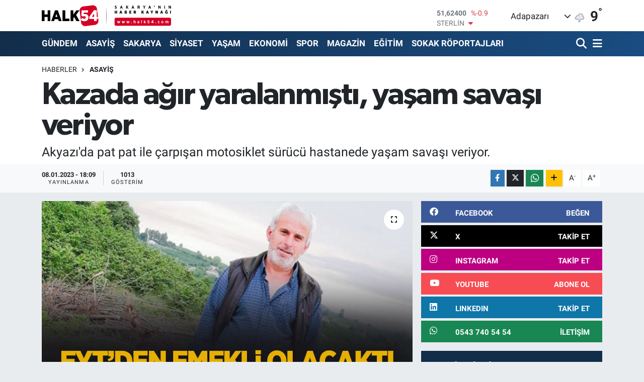

--- FILE ---
content_type: text/html; charset=utf-8
request_url: https://www.google.com/recaptcha/api2/anchor?ar=1&k=6Ldk4-0UAAAAAPuP_HUM79vrqi4aTT_OoeDt6UcA&co=aHR0cHM6Ly93d3cuaGFsazU0LmNvbTo0NDM.&hl=en&v=N67nZn4AqZkNcbeMu4prBgzg&size=normal&anchor-ms=20000&execute-ms=30000&cb=6wncaypbzj2i
body_size: 49580
content:
<!DOCTYPE HTML><html dir="ltr" lang="en"><head><meta http-equiv="Content-Type" content="text/html; charset=UTF-8">
<meta http-equiv="X-UA-Compatible" content="IE=edge">
<title>reCAPTCHA</title>
<style type="text/css">
/* cyrillic-ext */
@font-face {
  font-family: 'Roboto';
  font-style: normal;
  font-weight: 400;
  font-stretch: 100%;
  src: url(//fonts.gstatic.com/s/roboto/v48/KFO7CnqEu92Fr1ME7kSn66aGLdTylUAMa3GUBHMdazTgWw.woff2) format('woff2');
  unicode-range: U+0460-052F, U+1C80-1C8A, U+20B4, U+2DE0-2DFF, U+A640-A69F, U+FE2E-FE2F;
}
/* cyrillic */
@font-face {
  font-family: 'Roboto';
  font-style: normal;
  font-weight: 400;
  font-stretch: 100%;
  src: url(//fonts.gstatic.com/s/roboto/v48/KFO7CnqEu92Fr1ME7kSn66aGLdTylUAMa3iUBHMdazTgWw.woff2) format('woff2');
  unicode-range: U+0301, U+0400-045F, U+0490-0491, U+04B0-04B1, U+2116;
}
/* greek-ext */
@font-face {
  font-family: 'Roboto';
  font-style: normal;
  font-weight: 400;
  font-stretch: 100%;
  src: url(//fonts.gstatic.com/s/roboto/v48/KFO7CnqEu92Fr1ME7kSn66aGLdTylUAMa3CUBHMdazTgWw.woff2) format('woff2');
  unicode-range: U+1F00-1FFF;
}
/* greek */
@font-face {
  font-family: 'Roboto';
  font-style: normal;
  font-weight: 400;
  font-stretch: 100%;
  src: url(//fonts.gstatic.com/s/roboto/v48/KFO7CnqEu92Fr1ME7kSn66aGLdTylUAMa3-UBHMdazTgWw.woff2) format('woff2');
  unicode-range: U+0370-0377, U+037A-037F, U+0384-038A, U+038C, U+038E-03A1, U+03A3-03FF;
}
/* math */
@font-face {
  font-family: 'Roboto';
  font-style: normal;
  font-weight: 400;
  font-stretch: 100%;
  src: url(//fonts.gstatic.com/s/roboto/v48/KFO7CnqEu92Fr1ME7kSn66aGLdTylUAMawCUBHMdazTgWw.woff2) format('woff2');
  unicode-range: U+0302-0303, U+0305, U+0307-0308, U+0310, U+0312, U+0315, U+031A, U+0326-0327, U+032C, U+032F-0330, U+0332-0333, U+0338, U+033A, U+0346, U+034D, U+0391-03A1, U+03A3-03A9, U+03B1-03C9, U+03D1, U+03D5-03D6, U+03F0-03F1, U+03F4-03F5, U+2016-2017, U+2034-2038, U+203C, U+2040, U+2043, U+2047, U+2050, U+2057, U+205F, U+2070-2071, U+2074-208E, U+2090-209C, U+20D0-20DC, U+20E1, U+20E5-20EF, U+2100-2112, U+2114-2115, U+2117-2121, U+2123-214F, U+2190, U+2192, U+2194-21AE, U+21B0-21E5, U+21F1-21F2, U+21F4-2211, U+2213-2214, U+2216-22FF, U+2308-230B, U+2310, U+2319, U+231C-2321, U+2336-237A, U+237C, U+2395, U+239B-23B7, U+23D0, U+23DC-23E1, U+2474-2475, U+25AF, U+25B3, U+25B7, U+25BD, U+25C1, U+25CA, U+25CC, U+25FB, U+266D-266F, U+27C0-27FF, U+2900-2AFF, U+2B0E-2B11, U+2B30-2B4C, U+2BFE, U+3030, U+FF5B, U+FF5D, U+1D400-1D7FF, U+1EE00-1EEFF;
}
/* symbols */
@font-face {
  font-family: 'Roboto';
  font-style: normal;
  font-weight: 400;
  font-stretch: 100%;
  src: url(//fonts.gstatic.com/s/roboto/v48/KFO7CnqEu92Fr1ME7kSn66aGLdTylUAMaxKUBHMdazTgWw.woff2) format('woff2');
  unicode-range: U+0001-000C, U+000E-001F, U+007F-009F, U+20DD-20E0, U+20E2-20E4, U+2150-218F, U+2190, U+2192, U+2194-2199, U+21AF, U+21E6-21F0, U+21F3, U+2218-2219, U+2299, U+22C4-22C6, U+2300-243F, U+2440-244A, U+2460-24FF, U+25A0-27BF, U+2800-28FF, U+2921-2922, U+2981, U+29BF, U+29EB, U+2B00-2BFF, U+4DC0-4DFF, U+FFF9-FFFB, U+10140-1018E, U+10190-1019C, U+101A0, U+101D0-101FD, U+102E0-102FB, U+10E60-10E7E, U+1D2C0-1D2D3, U+1D2E0-1D37F, U+1F000-1F0FF, U+1F100-1F1AD, U+1F1E6-1F1FF, U+1F30D-1F30F, U+1F315, U+1F31C, U+1F31E, U+1F320-1F32C, U+1F336, U+1F378, U+1F37D, U+1F382, U+1F393-1F39F, U+1F3A7-1F3A8, U+1F3AC-1F3AF, U+1F3C2, U+1F3C4-1F3C6, U+1F3CA-1F3CE, U+1F3D4-1F3E0, U+1F3ED, U+1F3F1-1F3F3, U+1F3F5-1F3F7, U+1F408, U+1F415, U+1F41F, U+1F426, U+1F43F, U+1F441-1F442, U+1F444, U+1F446-1F449, U+1F44C-1F44E, U+1F453, U+1F46A, U+1F47D, U+1F4A3, U+1F4B0, U+1F4B3, U+1F4B9, U+1F4BB, U+1F4BF, U+1F4C8-1F4CB, U+1F4D6, U+1F4DA, U+1F4DF, U+1F4E3-1F4E6, U+1F4EA-1F4ED, U+1F4F7, U+1F4F9-1F4FB, U+1F4FD-1F4FE, U+1F503, U+1F507-1F50B, U+1F50D, U+1F512-1F513, U+1F53E-1F54A, U+1F54F-1F5FA, U+1F610, U+1F650-1F67F, U+1F687, U+1F68D, U+1F691, U+1F694, U+1F698, U+1F6AD, U+1F6B2, U+1F6B9-1F6BA, U+1F6BC, U+1F6C6-1F6CF, U+1F6D3-1F6D7, U+1F6E0-1F6EA, U+1F6F0-1F6F3, U+1F6F7-1F6FC, U+1F700-1F7FF, U+1F800-1F80B, U+1F810-1F847, U+1F850-1F859, U+1F860-1F887, U+1F890-1F8AD, U+1F8B0-1F8BB, U+1F8C0-1F8C1, U+1F900-1F90B, U+1F93B, U+1F946, U+1F984, U+1F996, U+1F9E9, U+1FA00-1FA6F, U+1FA70-1FA7C, U+1FA80-1FA89, U+1FA8F-1FAC6, U+1FACE-1FADC, U+1FADF-1FAE9, U+1FAF0-1FAF8, U+1FB00-1FBFF;
}
/* vietnamese */
@font-face {
  font-family: 'Roboto';
  font-style: normal;
  font-weight: 400;
  font-stretch: 100%;
  src: url(//fonts.gstatic.com/s/roboto/v48/KFO7CnqEu92Fr1ME7kSn66aGLdTylUAMa3OUBHMdazTgWw.woff2) format('woff2');
  unicode-range: U+0102-0103, U+0110-0111, U+0128-0129, U+0168-0169, U+01A0-01A1, U+01AF-01B0, U+0300-0301, U+0303-0304, U+0308-0309, U+0323, U+0329, U+1EA0-1EF9, U+20AB;
}
/* latin-ext */
@font-face {
  font-family: 'Roboto';
  font-style: normal;
  font-weight: 400;
  font-stretch: 100%;
  src: url(//fonts.gstatic.com/s/roboto/v48/KFO7CnqEu92Fr1ME7kSn66aGLdTylUAMa3KUBHMdazTgWw.woff2) format('woff2');
  unicode-range: U+0100-02BA, U+02BD-02C5, U+02C7-02CC, U+02CE-02D7, U+02DD-02FF, U+0304, U+0308, U+0329, U+1D00-1DBF, U+1E00-1E9F, U+1EF2-1EFF, U+2020, U+20A0-20AB, U+20AD-20C0, U+2113, U+2C60-2C7F, U+A720-A7FF;
}
/* latin */
@font-face {
  font-family: 'Roboto';
  font-style: normal;
  font-weight: 400;
  font-stretch: 100%;
  src: url(//fonts.gstatic.com/s/roboto/v48/KFO7CnqEu92Fr1ME7kSn66aGLdTylUAMa3yUBHMdazQ.woff2) format('woff2');
  unicode-range: U+0000-00FF, U+0131, U+0152-0153, U+02BB-02BC, U+02C6, U+02DA, U+02DC, U+0304, U+0308, U+0329, U+2000-206F, U+20AC, U+2122, U+2191, U+2193, U+2212, U+2215, U+FEFF, U+FFFD;
}
/* cyrillic-ext */
@font-face {
  font-family: 'Roboto';
  font-style: normal;
  font-weight: 500;
  font-stretch: 100%;
  src: url(//fonts.gstatic.com/s/roboto/v48/KFO7CnqEu92Fr1ME7kSn66aGLdTylUAMa3GUBHMdazTgWw.woff2) format('woff2');
  unicode-range: U+0460-052F, U+1C80-1C8A, U+20B4, U+2DE0-2DFF, U+A640-A69F, U+FE2E-FE2F;
}
/* cyrillic */
@font-face {
  font-family: 'Roboto';
  font-style: normal;
  font-weight: 500;
  font-stretch: 100%;
  src: url(//fonts.gstatic.com/s/roboto/v48/KFO7CnqEu92Fr1ME7kSn66aGLdTylUAMa3iUBHMdazTgWw.woff2) format('woff2');
  unicode-range: U+0301, U+0400-045F, U+0490-0491, U+04B0-04B1, U+2116;
}
/* greek-ext */
@font-face {
  font-family: 'Roboto';
  font-style: normal;
  font-weight: 500;
  font-stretch: 100%;
  src: url(//fonts.gstatic.com/s/roboto/v48/KFO7CnqEu92Fr1ME7kSn66aGLdTylUAMa3CUBHMdazTgWw.woff2) format('woff2');
  unicode-range: U+1F00-1FFF;
}
/* greek */
@font-face {
  font-family: 'Roboto';
  font-style: normal;
  font-weight: 500;
  font-stretch: 100%;
  src: url(//fonts.gstatic.com/s/roboto/v48/KFO7CnqEu92Fr1ME7kSn66aGLdTylUAMa3-UBHMdazTgWw.woff2) format('woff2');
  unicode-range: U+0370-0377, U+037A-037F, U+0384-038A, U+038C, U+038E-03A1, U+03A3-03FF;
}
/* math */
@font-face {
  font-family: 'Roboto';
  font-style: normal;
  font-weight: 500;
  font-stretch: 100%;
  src: url(//fonts.gstatic.com/s/roboto/v48/KFO7CnqEu92Fr1ME7kSn66aGLdTylUAMawCUBHMdazTgWw.woff2) format('woff2');
  unicode-range: U+0302-0303, U+0305, U+0307-0308, U+0310, U+0312, U+0315, U+031A, U+0326-0327, U+032C, U+032F-0330, U+0332-0333, U+0338, U+033A, U+0346, U+034D, U+0391-03A1, U+03A3-03A9, U+03B1-03C9, U+03D1, U+03D5-03D6, U+03F0-03F1, U+03F4-03F5, U+2016-2017, U+2034-2038, U+203C, U+2040, U+2043, U+2047, U+2050, U+2057, U+205F, U+2070-2071, U+2074-208E, U+2090-209C, U+20D0-20DC, U+20E1, U+20E5-20EF, U+2100-2112, U+2114-2115, U+2117-2121, U+2123-214F, U+2190, U+2192, U+2194-21AE, U+21B0-21E5, U+21F1-21F2, U+21F4-2211, U+2213-2214, U+2216-22FF, U+2308-230B, U+2310, U+2319, U+231C-2321, U+2336-237A, U+237C, U+2395, U+239B-23B7, U+23D0, U+23DC-23E1, U+2474-2475, U+25AF, U+25B3, U+25B7, U+25BD, U+25C1, U+25CA, U+25CC, U+25FB, U+266D-266F, U+27C0-27FF, U+2900-2AFF, U+2B0E-2B11, U+2B30-2B4C, U+2BFE, U+3030, U+FF5B, U+FF5D, U+1D400-1D7FF, U+1EE00-1EEFF;
}
/* symbols */
@font-face {
  font-family: 'Roboto';
  font-style: normal;
  font-weight: 500;
  font-stretch: 100%;
  src: url(//fonts.gstatic.com/s/roboto/v48/KFO7CnqEu92Fr1ME7kSn66aGLdTylUAMaxKUBHMdazTgWw.woff2) format('woff2');
  unicode-range: U+0001-000C, U+000E-001F, U+007F-009F, U+20DD-20E0, U+20E2-20E4, U+2150-218F, U+2190, U+2192, U+2194-2199, U+21AF, U+21E6-21F0, U+21F3, U+2218-2219, U+2299, U+22C4-22C6, U+2300-243F, U+2440-244A, U+2460-24FF, U+25A0-27BF, U+2800-28FF, U+2921-2922, U+2981, U+29BF, U+29EB, U+2B00-2BFF, U+4DC0-4DFF, U+FFF9-FFFB, U+10140-1018E, U+10190-1019C, U+101A0, U+101D0-101FD, U+102E0-102FB, U+10E60-10E7E, U+1D2C0-1D2D3, U+1D2E0-1D37F, U+1F000-1F0FF, U+1F100-1F1AD, U+1F1E6-1F1FF, U+1F30D-1F30F, U+1F315, U+1F31C, U+1F31E, U+1F320-1F32C, U+1F336, U+1F378, U+1F37D, U+1F382, U+1F393-1F39F, U+1F3A7-1F3A8, U+1F3AC-1F3AF, U+1F3C2, U+1F3C4-1F3C6, U+1F3CA-1F3CE, U+1F3D4-1F3E0, U+1F3ED, U+1F3F1-1F3F3, U+1F3F5-1F3F7, U+1F408, U+1F415, U+1F41F, U+1F426, U+1F43F, U+1F441-1F442, U+1F444, U+1F446-1F449, U+1F44C-1F44E, U+1F453, U+1F46A, U+1F47D, U+1F4A3, U+1F4B0, U+1F4B3, U+1F4B9, U+1F4BB, U+1F4BF, U+1F4C8-1F4CB, U+1F4D6, U+1F4DA, U+1F4DF, U+1F4E3-1F4E6, U+1F4EA-1F4ED, U+1F4F7, U+1F4F9-1F4FB, U+1F4FD-1F4FE, U+1F503, U+1F507-1F50B, U+1F50D, U+1F512-1F513, U+1F53E-1F54A, U+1F54F-1F5FA, U+1F610, U+1F650-1F67F, U+1F687, U+1F68D, U+1F691, U+1F694, U+1F698, U+1F6AD, U+1F6B2, U+1F6B9-1F6BA, U+1F6BC, U+1F6C6-1F6CF, U+1F6D3-1F6D7, U+1F6E0-1F6EA, U+1F6F0-1F6F3, U+1F6F7-1F6FC, U+1F700-1F7FF, U+1F800-1F80B, U+1F810-1F847, U+1F850-1F859, U+1F860-1F887, U+1F890-1F8AD, U+1F8B0-1F8BB, U+1F8C0-1F8C1, U+1F900-1F90B, U+1F93B, U+1F946, U+1F984, U+1F996, U+1F9E9, U+1FA00-1FA6F, U+1FA70-1FA7C, U+1FA80-1FA89, U+1FA8F-1FAC6, U+1FACE-1FADC, U+1FADF-1FAE9, U+1FAF0-1FAF8, U+1FB00-1FBFF;
}
/* vietnamese */
@font-face {
  font-family: 'Roboto';
  font-style: normal;
  font-weight: 500;
  font-stretch: 100%;
  src: url(//fonts.gstatic.com/s/roboto/v48/KFO7CnqEu92Fr1ME7kSn66aGLdTylUAMa3OUBHMdazTgWw.woff2) format('woff2');
  unicode-range: U+0102-0103, U+0110-0111, U+0128-0129, U+0168-0169, U+01A0-01A1, U+01AF-01B0, U+0300-0301, U+0303-0304, U+0308-0309, U+0323, U+0329, U+1EA0-1EF9, U+20AB;
}
/* latin-ext */
@font-face {
  font-family: 'Roboto';
  font-style: normal;
  font-weight: 500;
  font-stretch: 100%;
  src: url(//fonts.gstatic.com/s/roboto/v48/KFO7CnqEu92Fr1ME7kSn66aGLdTylUAMa3KUBHMdazTgWw.woff2) format('woff2');
  unicode-range: U+0100-02BA, U+02BD-02C5, U+02C7-02CC, U+02CE-02D7, U+02DD-02FF, U+0304, U+0308, U+0329, U+1D00-1DBF, U+1E00-1E9F, U+1EF2-1EFF, U+2020, U+20A0-20AB, U+20AD-20C0, U+2113, U+2C60-2C7F, U+A720-A7FF;
}
/* latin */
@font-face {
  font-family: 'Roboto';
  font-style: normal;
  font-weight: 500;
  font-stretch: 100%;
  src: url(//fonts.gstatic.com/s/roboto/v48/KFO7CnqEu92Fr1ME7kSn66aGLdTylUAMa3yUBHMdazQ.woff2) format('woff2');
  unicode-range: U+0000-00FF, U+0131, U+0152-0153, U+02BB-02BC, U+02C6, U+02DA, U+02DC, U+0304, U+0308, U+0329, U+2000-206F, U+20AC, U+2122, U+2191, U+2193, U+2212, U+2215, U+FEFF, U+FFFD;
}
/* cyrillic-ext */
@font-face {
  font-family: 'Roboto';
  font-style: normal;
  font-weight: 900;
  font-stretch: 100%;
  src: url(//fonts.gstatic.com/s/roboto/v48/KFO7CnqEu92Fr1ME7kSn66aGLdTylUAMa3GUBHMdazTgWw.woff2) format('woff2');
  unicode-range: U+0460-052F, U+1C80-1C8A, U+20B4, U+2DE0-2DFF, U+A640-A69F, U+FE2E-FE2F;
}
/* cyrillic */
@font-face {
  font-family: 'Roboto';
  font-style: normal;
  font-weight: 900;
  font-stretch: 100%;
  src: url(//fonts.gstatic.com/s/roboto/v48/KFO7CnqEu92Fr1ME7kSn66aGLdTylUAMa3iUBHMdazTgWw.woff2) format('woff2');
  unicode-range: U+0301, U+0400-045F, U+0490-0491, U+04B0-04B1, U+2116;
}
/* greek-ext */
@font-face {
  font-family: 'Roboto';
  font-style: normal;
  font-weight: 900;
  font-stretch: 100%;
  src: url(//fonts.gstatic.com/s/roboto/v48/KFO7CnqEu92Fr1ME7kSn66aGLdTylUAMa3CUBHMdazTgWw.woff2) format('woff2');
  unicode-range: U+1F00-1FFF;
}
/* greek */
@font-face {
  font-family: 'Roboto';
  font-style: normal;
  font-weight: 900;
  font-stretch: 100%;
  src: url(//fonts.gstatic.com/s/roboto/v48/KFO7CnqEu92Fr1ME7kSn66aGLdTylUAMa3-UBHMdazTgWw.woff2) format('woff2');
  unicode-range: U+0370-0377, U+037A-037F, U+0384-038A, U+038C, U+038E-03A1, U+03A3-03FF;
}
/* math */
@font-face {
  font-family: 'Roboto';
  font-style: normal;
  font-weight: 900;
  font-stretch: 100%;
  src: url(//fonts.gstatic.com/s/roboto/v48/KFO7CnqEu92Fr1ME7kSn66aGLdTylUAMawCUBHMdazTgWw.woff2) format('woff2');
  unicode-range: U+0302-0303, U+0305, U+0307-0308, U+0310, U+0312, U+0315, U+031A, U+0326-0327, U+032C, U+032F-0330, U+0332-0333, U+0338, U+033A, U+0346, U+034D, U+0391-03A1, U+03A3-03A9, U+03B1-03C9, U+03D1, U+03D5-03D6, U+03F0-03F1, U+03F4-03F5, U+2016-2017, U+2034-2038, U+203C, U+2040, U+2043, U+2047, U+2050, U+2057, U+205F, U+2070-2071, U+2074-208E, U+2090-209C, U+20D0-20DC, U+20E1, U+20E5-20EF, U+2100-2112, U+2114-2115, U+2117-2121, U+2123-214F, U+2190, U+2192, U+2194-21AE, U+21B0-21E5, U+21F1-21F2, U+21F4-2211, U+2213-2214, U+2216-22FF, U+2308-230B, U+2310, U+2319, U+231C-2321, U+2336-237A, U+237C, U+2395, U+239B-23B7, U+23D0, U+23DC-23E1, U+2474-2475, U+25AF, U+25B3, U+25B7, U+25BD, U+25C1, U+25CA, U+25CC, U+25FB, U+266D-266F, U+27C0-27FF, U+2900-2AFF, U+2B0E-2B11, U+2B30-2B4C, U+2BFE, U+3030, U+FF5B, U+FF5D, U+1D400-1D7FF, U+1EE00-1EEFF;
}
/* symbols */
@font-face {
  font-family: 'Roboto';
  font-style: normal;
  font-weight: 900;
  font-stretch: 100%;
  src: url(//fonts.gstatic.com/s/roboto/v48/KFO7CnqEu92Fr1ME7kSn66aGLdTylUAMaxKUBHMdazTgWw.woff2) format('woff2');
  unicode-range: U+0001-000C, U+000E-001F, U+007F-009F, U+20DD-20E0, U+20E2-20E4, U+2150-218F, U+2190, U+2192, U+2194-2199, U+21AF, U+21E6-21F0, U+21F3, U+2218-2219, U+2299, U+22C4-22C6, U+2300-243F, U+2440-244A, U+2460-24FF, U+25A0-27BF, U+2800-28FF, U+2921-2922, U+2981, U+29BF, U+29EB, U+2B00-2BFF, U+4DC0-4DFF, U+FFF9-FFFB, U+10140-1018E, U+10190-1019C, U+101A0, U+101D0-101FD, U+102E0-102FB, U+10E60-10E7E, U+1D2C0-1D2D3, U+1D2E0-1D37F, U+1F000-1F0FF, U+1F100-1F1AD, U+1F1E6-1F1FF, U+1F30D-1F30F, U+1F315, U+1F31C, U+1F31E, U+1F320-1F32C, U+1F336, U+1F378, U+1F37D, U+1F382, U+1F393-1F39F, U+1F3A7-1F3A8, U+1F3AC-1F3AF, U+1F3C2, U+1F3C4-1F3C6, U+1F3CA-1F3CE, U+1F3D4-1F3E0, U+1F3ED, U+1F3F1-1F3F3, U+1F3F5-1F3F7, U+1F408, U+1F415, U+1F41F, U+1F426, U+1F43F, U+1F441-1F442, U+1F444, U+1F446-1F449, U+1F44C-1F44E, U+1F453, U+1F46A, U+1F47D, U+1F4A3, U+1F4B0, U+1F4B3, U+1F4B9, U+1F4BB, U+1F4BF, U+1F4C8-1F4CB, U+1F4D6, U+1F4DA, U+1F4DF, U+1F4E3-1F4E6, U+1F4EA-1F4ED, U+1F4F7, U+1F4F9-1F4FB, U+1F4FD-1F4FE, U+1F503, U+1F507-1F50B, U+1F50D, U+1F512-1F513, U+1F53E-1F54A, U+1F54F-1F5FA, U+1F610, U+1F650-1F67F, U+1F687, U+1F68D, U+1F691, U+1F694, U+1F698, U+1F6AD, U+1F6B2, U+1F6B9-1F6BA, U+1F6BC, U+1F6C6-1F6CF, U+1F6D3-1F6D7, U+1F6E0-1F6EA, U+1F6F0-1F6F3, U+1F6F7-1F6FC, U+1F700-1F7FF, U+1F800-1F80B, U+1F810-1F847, U+1F850-1F859, U+1F860-1F887, U+1F890-1F8AD, U+1F8B0-1F8BB, U+1F8C0-1F8C1, U+1F900-1F90B, U+1F93B, U+1F946, U+1F984, U+1F996, U+1F9E9, U+1FA00-1FA6F, U+1FA70-1FA7C, U+1FA80-1FA89, U+1FA8F-1FAC6, U+1FACE-1FADC, U+1FADF-1FAE9, U+1FAF0-1FAF8, U+1FB00-1FBFF;
}
/* vietnamese */
@font-face {
  font-family: 'Roboto';
  font-style: normal;
  font-weight: 900;
  font-stretch: 100%;
  src: url(//fonts.gstatic.com/s/roboto/v48/KFO7CnqEu92Fr1ME7kSn66aGLdTylUAMa3OUBHMdazTgWw.woff2) format('woff2');
  unicode-range: U+0102-0103, U+0110-0111, U+0128-0129, U+0168-0169, U+01A0-01A1, U+01AF-01B0, U+0300-0301, U+0303-0304, U+0308-0309, U+0323, U+0329, U+1EA0-1EF9, U+20AB;
}
/* latin-ext */
@font-face {
  font-family: 'Roboto';
  font-style: normal;
  font-weight: 900;
  font-stretch: 100%;
  src: url(//fonts.gstatic.com/s/roboto/v48/KFO7CnqEu92Fr1ME7kSn66aGLdTylUAMa3KUBHMdazTgWw.woff2) format('woff2');
  unicode-range: U+0100-02BA, U+02BD-02C5, U+02C7-02CC, U+02CE-02D7, U+02DD-02FF, U+0304, U+0308, U+0329, U+1D00-1DBF, U+1E00-1E9F, U+1EF2-1EFF, U+2020, U+20A0-20AB, U+20AD-20C0, U+2113, U+2C60-2C7F, U+A720-A7FF;
}
/* latin */
@font-face {
  font-family: 'Roboto';
  font-style: normal;
  font-weight: 900;
  font-stretch: 100%;
  src: url(//fonts.gstatic.com/s/roboto/v48/KFO7CnqEu92Fr1ME7kSn66aGLdTylUAMa3yUBHMdazQ.woff2) format('woff2');
  unicode-range: U+0000-00FF, U+0131, U+0152-0153, U+02BB-02BC, U+02C6, U+02DA, U+02DC, U+0304, U+0308, U+0329, U+2000-206F, U+20AC, U+2122, U+2191, U+2193, U+2212, U+2215, U+FEFF, U+FFFD;
}

</style>
<link rel="stylesheet" type="text/css" href="https://www.gstatic.com/recaptcha/releases/N67nZn4AqZkNcbeMu4prBgzg/styles__ltr.css">
<script nonce="gLO1WjdOwgqr3eutCIJzkQ" type="text/javascript">window['__recaptcha_api'] = 'https://www.google.com/recaptcha/api2/';</script>
<script type="text/javascript" src="https://www.gstatic.com/recaptcha/releases/N67nZn4AqZkNcbeMu4prBgzg/recaptcha__en.js" nonce="gLO1WjdOwgqr3eutCIJzkQ">
      
    </script></head>
<body><div id="rc-anchor-alert" class="rc-anchor-alert"></div>
<input type="hidden" id="recaptcha-token" value="[base64]">
<script type="text/javascript" nonce="gLO1WjdOwgqr3eutCIJzkQ">
      recaptcha.anchor.Main.init("[\x22ainput\x22,[\x22bgdata\x22,\x22\x22,\[base64]/[base64]/MjU1Ong/[base64]/[base64]/[base64]/[base64]/[base64]/[base64]/[base64]/[base64]/[base64]/[base64]/[base64]/[base64]/[base64]/[base64]/[base64]\\u003d\x22,\[base64]\\u003d\\u003d\x22,\x22w5/Dv8KRV1nCosKqw7XDqyLChXrDkwTCjTcKwq3Cq8Kaw6DDvTcaAW1Pwpx6ZsKTwrYywonDpz7Dhg3DvV52fjrCtsKVw6DDocOhdBTDhHLCuUHDuSDCt8KIXsKsN8OJwpZCMcKCw5Bwe8KjwrY/[base64]/Dum/DnMO4P8KdYsOWw54FGsOpL8Kqw5oGwq7CqMKmw7nDoibDt8OoccKAfD9yXQHDscOtNMOUw63DmsKwwpZ4w4nDgw40IGbChSY7RUQAN20Bw74bOcOlwplSNBzCgB/Dv8Odwp1pwqxyNsKzJVHDoysGbsK+dB1Gw5rCjMOkd8Kae1FEw7tBIm/[base64]/CrsKHw7DDsR4uZHcTw61jwqzDmMKTwosVGMO5wrTDng9KwqrCi1XDjQHDjcKrw6g/wqgpWVBowqZYGsKPwpIMcWXCoDDCnHR2w697wpdrNlrDpxDDkcKpwoBoE8Owwq/CtMOsWzgNw49wcBMbw6wKNMKyw4Rmwo5uwog3WsKiEMKwwrBDaiBHBk3CsjJRF3fDuMKjHcKnMcOvM8KCC0s+w5wTew/[base64]/DmMKow7HDr8OcwpHCoMKSwpN/w51Qw4/DkERpw7rDrnolw5DDr8OxwrRpw4/CpB8jw6vChn3DgMKkwqUjw6QtdcOQBQtOwpLDtSPDvnPDskTCp2jChcKqBmJzwrQqw43CtyvCosOvw5ELwotlGMOKwrvDqcK1woTCiwcswqvDhMOaIzwCwoXCrgd6UmZJw4DCn2AdOnnClz/Dh0rCusOhw63DhF/DmUvDpsOLD39owpfDg8OKwrPDksOZIMKOwq8tSSHDggICwpnDmWcYY8OAZsKTbi/Cg8KuDsONWsKSwp5uw5bCoHfCjcKMVsKmYMOkwr8iA8Oow7NGwpvDgcObaEwnc8O+w5BjWMKQQFjDpcObwpxTfsKdw6nCrx/CpC0nwro2wodVaMKiLcKmZlbDoXg/[base64]/DvEnCuzTDrcK8a8KKw60LwrrDq8ODVMKeIjJUA8OoeU1xc8OCZcKgSMO+bsOFwrfDtX7Ch8K1w5TCmTTDhyRafCLCiCUPw7hqw60hwrLCgR7DmwjDv8KWNMOXwqlPw7zCqsK4w5jDuFl/a8KtFcK9w6vCpMOZKwBkDV3Ckmwkw43DvGl+w5XCi2zCln1/w5MVC2rCqMOYwrEGw4bDhEhPDcKDLcKpEMKUYCtjPcKTdsO8w7JncBbDr03CscK9aVhrGy1qwq4TA8Kew5Bew6zCpEF8w4HDuAfDicOUw6bDgQ3DvgLDpSFTwqLDtAoUTMO8M3zCoxjDicKow7MXMwV+w6UfAcOPWsKuK08jDjTCmFHChcKCK8OCIMO7S1vCscKaW8O/[base64]/CuhrDj8O4SFTDqSs3wp5UwpbCmcOLwqRyY2TDrsOZEDFJPX5rwp/[base64]/Dn8OpwrJIalXDqsKFwpfDn0Q1w7nDpcOfCFXDvsO/ATbCq8O5MTnDt3E1wqPCrgrDtHZww490YcOhBWljw5/[base64]/DtcKEwrXCh8KodBE4wqcOeHbDqsK2wp/CqsOLw7fChcO6wq/CozLCgGxMwqvDtsKMIg1UWD7DlyJfw5zCncKqwqfDrnfCocKXwp5hw6jCqsKTw4dFVsOKwoDDoR7DrzDDrnRxdTDCi1E/fQYmwrovUcOlX2UlJQ3DisOnw6d3wqF0w6XDuhrDqm3DtMKnwpbCmMKbwqVwBsOTRMOTJhElKMK2w7bDqmdwKXLDtcK9V1zCpsKMwqEdw5/[base64]/Ci8OqL2rDkcO4wofDksKgKBXDrz5/wql3EsKZwrfDuQBmw75nfsOGcyoCbF9ewqbDokQjNcOBRsKNBl1jWE5macOdwqrChcOiacKmY3FwI2LDvzoOX2rDssOHwo7CpWTDm3/[base64]/w4fDqVdVw5HDtsKfwrMowoZ3KsOfw5nCr8KKPcO/FMKfw6TCjcKpw6gdw7DDiMKdwpVYJcKwe8OdNcOBw5LCr3HCmsOpBgnDvnPCsnY/woPCvsKqIMK9wqUTwp8SEkgNwpw1G8Kew6gxFnUlwr0Gwr3DtWrCusK9Nngww7fCrTZoFMKqwo/Dh8OFwrbCmDrDrMObYGxLwrvDvWFiMcOowq8dw5fDucOwwr5Hw7M0w4TDsUVObyzCiMOvBFZ3w6DCqsK7FxpiwrjChGvCjVwtPBbDrCg/PQ3ChmrChmZhHXfCi8K4w5/ChgjCjGwKCMOaw5NnV8OKwohxw7jCjsKAawcCwo3DsFjCjQjClzbCu1l3bcO9NcKWwpAGwpnCnzUpwozDs8OSw7rCtXPCqy1NORLCl8O4w6MlHEJPLcKYw6bDpxvDqzFYWDrDs8KDw4TCqsO6asOpw4PCjAIGw5hgWHM+IH7Dl8O3c8KDw5N/w6vCiQLDvn7DqHZuVMKufF0zRXV5csK9JcOjw5rCrmHCrsOTw48FwqbDkijClMO7A8OJDcOiA15vVG4mw5QXbCHCssOqajUpw4LCsiFKWsOAbHzDqRPDtUl3JcOjOQnDvMOSw5zCvngRw4nDozRpecOlK1MFeG/CpMOowpplfBrDvsOdwp7CtsKvw7AqwrHDhcOUwpfDsXnDv8OGw4DDjxvDncK9w4XDgcKDBVvDtMOvHMKbw4pvQMKwIsKYGsKobxtWwqMeCMO3FHHDqVDDrUXClsO2XBvCrV7Ci8O4w5DDj3/[base64]/FCFWUXs7w63Cok9vUUFTAkHDkkjCpAYAXgQgwobDmXfCiBJdU0lXXXgER8K1w69vJy/CtsKtwqp1wp8LX8OJHMKjDkB4DMO9w555wpJKw5bCksOsQsKONHnDgcORDcKAwqPCixBUw5rDu1zCqmrDo8OIw5XCtMOowoETwrI1UFFEwq0Pa1hvwrHDtMKJb8KZw7vDosONwpoJZ8K+FB4Dw6lqA8OEwrkQw4MdTcKqw7IGw6s9wq/DoMOqOw3CgT3CpcOLwqXDj29KFcO/[base64]/DqMK+wqLDvnQmw5HDk8OLUSERFcOfJjTDvSzCiyfCpMK6a8Kuw4TDn8OPDk3CgsKqwqo4D8OEwpbCjkXCtMKwFlvDlHLCiQbDunfDssOPw7dTw7DCjzXChF8rwp8pw6N9E8KpeMOaw7BQwqpewpDCkk/DkUsJw4PDkybCjk7DtBoGwoLDn8KUw7wddz7Dv1TCgMOow4Yxw7fDpsKPwpPDgn7DvMOBwoLDlMKyw5AeV0PCmCrDm10eKkbCv3IOw6UUw7PCqETDj0rCvcK4wqTCsQIJw4nCncK8wrRiGMO/[base64]/[base64]/DnAlgBAzDtsOywrR+T8Oyw7HDmVLDpcKBb0nChxZpwq/Co8Omwr4BwrVHFMK9VDxaWMKPw7gXO8O/F8Khw7vCqcK0w7rCoyIVM8KxPsOjbh3DuTt8wpsrw5UNSMKow6HDnwzCsT8pD8KeY8Kbwo4tTGYBCgsqc8Kiw5zChi/[base64]/DucKZXsKfwrsSAg7CsAzClsK+WcKvw4/Do8KRw6DCvsOowr7DrGo0wrtfcEPCokZJRGHDuALCnMKewpjDhXMBwpdaw70Kw4UVd8KQFMOaDX/[base64]/T3hxwowIOMKxX2ZCwpUVw7gEw6bDi8KBwoUgRBrDpsOKw6jDvxtSP1hHY8KpGHvDmMKsw5tTYsKkUG0xDsObfMOOwp0/KH4VdcOOTS3Dll/CncKDw4PCmcOaK8OIwrA1w5LDpMK7G3jCscKGMMOBdScWccOREWPCjwYGw7vDgXbDl3DCmHPDnyTDklgLwr/[base64]/Dn8KCVnTDqkhZw4jCr8OUwq/CgcKWMSYswqZ2wrHDrRodBMKQw6TCiUhKwqtSw61rVMOEwrjDnHUXTRZwMsKAEMO1wqk9LMOLW3bDrsK8OMOWT8KXwrYNb8OhbsK1w48TSxjCuh7DngJgw5hjRV/Do8KSUcKlwq9of8KfDcK4GBzCmcKLT8KFw5PCosK6NGtQwqNbwovDiG0OwpzDvQZ1wr/[base64]/DtcOpw7RxOMKzw7rClsK4w70ZdcKLwqHChsKSdcOKY8ODw71MGyRmwrLDi0DCi8KyXsOaw7A8wq1OGMOrcMOFwpgyw7I1by3DqgBsw63CuxwHw5EdJy3Cr8OLw5XDvn/[base64]/[base64]/DoiNALynDsAsNw6trw7Eve8KQwrXCgsKTw6Iiw6rCuzQCw4LCs8O/wrXDt14qwoBaw515AsKhw4XCkSfCh3vCo8OqQMOQw6jDrcK7BMOdwrXCgsO2wrkRw6dDdlHDqcKfMmJ+wqjCv8OYwpvDjMKOwqlLwqPDvcOAwrsvw4fCqMOpwpHCkcOGXDQDYgXDi8OhHcK/XATDtAATFEnCsglOw5fCtCPCpcKSwp0dwoowVGV/VsKLw5EtAXQQwojCvSg5w77Dp8OTMB15wr4fw7HDoMOVFMOMwrHDjCUhw6vDm8OlLnHCjcOnw6jCgRw5CW5zw6ZfBsK4fgHClnvDnsKKdsOZXsKmwrXDozfCn8OAbMKwwr/Dl8K2CsOlwqt+w6zDrgtcV8KswqVVJjPCs3/DvMKFwqvDosOZw7lnwqXDgnpDJsOIw5xnwqpbw5hdw5nCg8KlDMKkwprDo8KjeGgYTQHCuWBEC8OIwoVfcnc5f1vDjH/DlsKTw6ACIsKYwrAwfsOmw5bDocKud8KIwrhNwqttwrzCg2/ClxPDu8KpLcKwasO2w5XDn3wFT2w2wpPCnsO8V8OWw6ggDMO8Zx7CgsK/w5vCphHCucKkw6PCssOLVsO8dD1dR8K0Hi8twrZTwpnDmz1Vw4pmw4kZBAfCqMKyw6JCPMKPwrTCkAtJfcOTw5jDhXXCoSorw5ktwrMQAMKnY2QvwqPDjcOTNVJ7w6xYw5jDgDFew4PDpRc+XgXCsxY4S8Kzw5bDvGJ/FMO6SVcoMsOCLAkqw6PClsKzIiDDgMKcwqHCnhVMwqzDrcO0w6A/wqPDpsOREcOfFD5awrTDqCfDmmRpw7LCryI/wqTDl8KRKnYYG8K3FjMYLynDq8KhecKcwpLDgcO+R3I8wpp6JcKPUMKKMcOPB8OoIcOuwqHDusOwH3/DiDMsw5/CkcKGVcKCw4xcw7jDv8K9ChZvCMOvw4LCrcO7bSU0WsOnw5Egw6HCqXfChsOBwptcVcKSa8O9GsKAwp/Cv8O7eWpRw5dvwrQPwoDCrXnCncKBC8K5w6XDlgYewp94wo9Pw4xDwrDDjkfDvDDCnV1Jw67ChcO6wp3Di37CtcO/w6fDiUrClljCkxnDisOYexLCnT7DtMOQw4zCncKELMO2GcKlBcKAQ8Oiw6zDmsKLwqHDhR04JmZefCpAKcKeCsO7wqnDnsOlwq8cwqXDkVdqHsOUZ3F6fsOmDVFyw4Nuw7J+KcOPccO5KsOEKcOdRMO9w6INKCzDq8Oyw6l8acKVwqYww6PCpX/[base64]/DiE9JEkbCj8OLwq00w78CwrbCg8KAwpNzVlgjHcK8f8OUwrVrw6h7woUbYcKXwqNEw5VXw5kJw7/[base64]/CrcKuwooRw5TDqiljwp9wPUzCm3fChDRAwoMRwr5QwphGY3jCu8Ojw7Q4Qzpaf2wCSGBjSMOaXQNRw5Zew4TCtsKuwqxsAUh5w6sFPg5FwpfDqcOOGk7Cq09rScKnQXcrZsOZw4rCmsOpwp8HV8OedHNgAcKYScOpwr4QaMKZcQfCq8KvwqrDrMObZMKqYxPDlMO1w4/CoDjDjMKtw7xxwpoBwoHDhcOMw6IWMyouacKpw6sPwr/CpzYnwqIGTMOrw78ew7wWFsOQCMKUw7PCo8KeKsKHw7NSw7jDvcO+DykCbMOrKiPDjMO0wotgwp1Swos4w63DuMObK8Khw6bClcKJwqwhQWzDosKDw6zCj8OPR2oCwrPDt8KZCwLCpMOrw5/CvsOXw6XClMOYw7s+w73ClcKkZcOiT8OmOjzCiljCpsKrUBzCmsOJwpLDq8O6FUwGA3saw5VywrpMw5RWwpFKOUbChHLDsz/CtUsWeMO4Oh07wrULwpzDvjjCrMKywoBMU8K1YQnDmRXCtsOcTgPCg27DqBAcecO6YFMeVmrDusOTw6wUwo0VCsOEw6fCkDrDj8Oaw4Bywq/ClHDCpTUTTzrCsH0sQsK9GcKwH8OiUcOEZsOFSljCp8KWZMKrwoLDocKwA8Oww4lSACrCjkDDjz3CosOXw7RND27CnDfCoHlxwpNQw5Zcw7ZXX0dMwqsVE8OXw4t/[base64]/CvjbDsh3DnMOfwqHDocOaX8K0UcODw4QrFMOZA8KDw5MBVVTDimLDtMOTw53Dmlg2JcKPw7caQV8+QhkJwqHCpnPCvkkGC3fDpHfCusKow5PDu8OIw5/CsGFtwo7DikLDn8K8w57DvWNIw7RZD8OFw4vCjV8Lwp7DqMKmw7dwwpfDqGnDtV3DvV7CmcOEwqHDgRjDkMOOVcKAWi/CtcOIHsOqHmkLSsKkb8Ojw6zDusKPL8KMwoHDh8KBX8O+w7kmw7/DlcK5wrA7OVbDk8Ogwo8EG8OKWybCqsKlKgrDs1E7dsKpAGjDvE0PPcOBSsODYcKxAmYkB08Tw4HCggEJwqE+ccOXwo/DjcKyw7Mfw7Q6wpzCocOQecOaw6A0QjrDjcOJesOGwrkaw7wgw6jDlcK3wqIzwovCusKWw4E/wpTCusK9wpPDl8Ogw7FbcXvCkMOhLMODwpbDugdlwpDDhXluw5A+woAuNMKPwrE7w4xpwqzCmxxuw5XCkcOHZyXCih8BbGMgw4sMPsKiRSIhw696wrrDgMOPIcK7QMOfPkTDhcK/ZDfDusKzLmxkIMO6w4nDvn7DjWUJD8KObk/ClsKxeiYrYsOAwpvDhcOZLlZWwoXDgUTDrsKbwp3Cr8OHw5M/w7fCiRgiwqlUwoZ2w5scdCzDs8KUwpcrwrNXIV4Qw541LcOxw43DuA1+aMOmecKQHsK4w4zDi8OVKMKgIcKHw67DuH7DiAfDpmLCusKyw77DtcKVZXPDiHFYIsOvwofCiEVhXjYnOVlzPMO8woIPdQYKBUhRw4Azw5AGwoh2FcKMwrk2DMOtwogmwp/DpcO4M180EEfCjhxBw7/CksKIOGoQw7pxL8Oaw6nCjlvDrx4cw5cXTcKjGcKUAB3Doj7Ci8OiwpLDicKAZxwkQ29dw4IBw5Arw7DDosOtAUzCvcKow7puEx9xw7tow6rCs8OTw4E4MsOFwpnDkD7DsSJnLsOow4pJW8K/SmzDr8KAw6pRwqrCiMOZZyHDm8OTwrofw58ww6zCjjA0S8K2PwxzYWjCn8KfKjBkwrjDoMKdfMOsw5PCtRIzBsK4R8Knw5HCinwuAnbCoRJkSMKfD8KXw41dfB7CoMKkODJoGyR3XxhnI8K2HW/DrBnDjG8Xwq7Dri96w75MwoDCpTjDlnZxG0XDj8OwQ2jDpncDw7PDiD/Ch8ObYcK+NlhYw7PDkkTCo09aw6bCvsObN8OWPMONwobDgsO0SE9fHB3CqMO1Ow/Dt8KTMcK8V8KJdzrDu25VwoPCgwPCmUnCoQk6wr3CkMKSw4/DoR0LH8KEwq98A1lcwoNbwrt3GsKswqZ0w5BTJFlHwrx/UsKQw6TDlMOzw7gMG8KJw5fDiMOtw6l+FQLDsMO4V8KbNjfDjiEbworCrz/CpBN9wpLCicKBKcKiAD/[base64]/[base64]/[base64]/DjXPDg8O7woc1KMOXwq3Ct0YNw4MNS8O+GEHCs1vDggAQawTCr8KPw7vCiDgNZGJPMcKiwpIQwp9mw5XDqW06BwDDlhHDqsKbWizDqcKxwqcrw5QUwocwwp5iUcKac2p8csO5wqzClmQFwr/CtMOTwrFiXcOKOcOvw6o2wrvCpifCtMKAw73DkMO0wr96w6PDqcKTKzdrw5/Cp8K7w7c1TMOKFXoFw5QcNVnDhcONw5F9BsOndi9tw5LCi0hIT0B7HsOWwpLDv3lAw4trV8K3IMOdwr3DukTCkADCv8OvSMOJdDXCtcKSwp/Cv28mwp1Lwq8xLsKyw58QEA7CtWIiTjFuVsKYw7/[base64]/[base64]/[base64]/CosOswpfCu8OlFcKsw7pNb8K0UMKYXzMXBSfDlzFew5w/wrvDi8OXLcO/dcKXfWJsQDTCkAwgwrbChUfDuX5DeQcXw418HMKbw6haeyjCuMODQcK+XsOrCsKhfH5uQgvDlErDh8O6bsKvYsO0w6jDoQ/Ck8KVHBMYCEDCuMKifRM6O2pDAMKcw53DsTXCmRPDvDo/wqEjwqLDoiPCiDRlZ8Kkw77DiBjDtsKCEW7DgCdTw6vDmMO7wok6wrBpcMK8woHDgMOyeWltSW7CtQU9w486wqRlQsK2w6PDk8KLwqEgw5FzRiZGFF7Cn8KEfhbDq8OgAsKFeWbDnMKXw6LDqMKJLsOhwpJZRBQGw7HCusO/XkrCgcO5w5vCjsOCwrkUKcOSX0csPhh0FcOLfsK8QcOvcjnChhDDoMOHw4NIQCfDj8KYw5LDujh/csOAwrwPw4xgw5skwpPCklAJRR7DsETDqsOGWcOkwoh3wozDlcOnwpPDk8OzBFZCf1vDi3IiwpXDpA8nEcO6HcKcw6TDmMO8wqDDqMK/[base64]/DscKmw77CuVnCi8KNFsKfwrXCtcKdWCfCr8Klw5nCqkbCu3c9wo3DjgkLwoQUcTbDkMKfwqHCkxTChHvCu8ONwotBw5lJw7M0woRdwr/DuyNpPcOTPMOHw5rCkB1pw6pfwpsJPsOHwo/Cjm3CksKdAsO2ZsKNwp3DsG7DrhBKwo3Cm8OWw7o8wqd0w4fCiMO4RjvDqFF5HkzCsRXCgDfCuytrMx3CssOBFxF8wrnCmGXDucONK8KdFnVXS8OeAcKyw7HCvTXCrcK4C8O9w5/CpsKLw49kHlrCssKPw4RIw4vDrcOCCsK9X8K/wr/DsMOawrEYasKzYcK2d8KfwoVEw5RjRVljbRvCicOnIxjDpsO8w75Iw4PDocOSY0zDqApzwpTCjiIAMmgvCsK8dsKxWncGw4nCtH1Dw5jCqwJ9AsK5QwrDvsOkwqcAwql/wo8nw4/CnsKewoXDh1PCgURFw7UrEcOjEDfCocOJB8KxPkzDgy8kw5/CqX/[base64]/[base64]/DiDA7WMOqw4IHw4DCpHwbWMOnwpd4wrHDjsKfwqtXwoIUF11Vw5gEAwnCvcKPwr4Kw7XDjk48wpI3FSBGfHnColxBwoDDpsKcSsKkIsO6fC/CoMK3w4/DpMK9w6puwq1pGwrClBTDjDd/wqfDmUsENHbDnWRjTT8sw5XDtcKTw5V3w7fDlMOzV8KCHMOmCMKwF3ZIworDvzPCsAHDmifDsx3Cr8KkfcO/A0FgIRAdHsOiw6F5w5J6bcKvwo/DjEwkWgs2w4HDiC0hdWzCpXFrw7TDnxUfUMKILcK/w4LDghdJw5grw7HDmMO3wonChTpKwol/w5M8wr3DpQQBw7FEB30QwrINT8KVwqLDhHUrw4kEN8O1wr/CjsODwp3Cm1UhVWAaSx7Cu8KGICLDmjB1IsONJcODwoAEw53Dl8OxOUt/XMK5RsOSScOFw5cUwq/DlsONEsKTE8OYw7ltejpGw5cEwoZsXRc0GhXChsKhbB7DiMK2w47CkUnDlsO4woDDmko/bTARw5rDi8OfG0Myw59ZbyoIFkXDoCJ/w5TCicOZH1oJaG0Jw7nCjg/Cg0HCksKfw4rCoVpKw55Nw70bKsOIw7vDnXpFwrgpHGFrw5wxH8OmJA7Dvl44w78sw4rCk1d9KCNFwrwqJcO8O0p7AMKXd8KzGSlmw4/DtcKvwrFRJHfCpzrCpETDjWpBVDHCpTbCgsKUIsOdw745eiY0w7U5Py7CkSF5Iz4OPhd1Li0vwpRow6Jrw5IkJ8K2AcOtcU7CsSNQNCjCmsOewrDDvsOxwpl7cMOFO0PCgHnDgX5YwopJRMOEUStOw48HwpvCqcOvwohPUnY/w5gFQH/[base64]/CkFsCW18/d8ODw5rDicOmQMKzw7NsDsKbAsKBwrwGwqA0T8Krw68PwpvCqnIWekwywrPCnVzDvMKMEXbCo8KiwpkQwo/DrSPDuRB7w64jBMKZwpQqwogkAE/CkcK1w5FxwqnDuSTChXJXF1HDtcO9FAQrwp8rwqx0aQvDgQ/[base64]/LcOCNsKuOMKPw77Ci8OPQMOFajIvw4jCs8KBP8OwTMOFe2LDtk7Dr8OOwqzDo8OVYTJRw6TDkMOfwod3wo7Cn8OBwovDjMKRA1PDjRfCtWzDoX/CqsKiLl3Do3QLRcOnw4QKbMOcRcOhw4wPw43DkUTDuRk8w4/CnsOaw5NWXsKdEQ8zGcOhGVrChRzDjsOqaCQgfcKDXGYPwqNXZGTDmFUYO3DCucOKwqYvY1nCjmrCr03DoioZw6lww5fDgMKZwpzCtMKqw6XDjknCnsO9Ok/CuMOoFcK4wpQ8KMKLZsOBw70sw7YVHjXDjk7DoAA+S8KjFX7CjBbDuyo0SxlYw5svw7ASwoMhw7XDjFHDtsKiwr4GRcKBIGTCpgUPwofDrMKARCF7UsO4XcOoRHTCsMKhTjcrw7kVIMKsT8KBEm9MBMOPw4rDikBRwrUowqXCiFrCoBbCjjg+a2/CvMOpwrHCs8OIe0TCnMOSEhxqQHQtwojCk8OzQcK/MzXCscOsAwZHXwcmw6kIVMKRwp3Cn8O/wrNmWMKhEkU+wqzCrC1xdcKzwonCoFkhTDVHw4jDh8OGdMOkw7TCvy8qMMKwf3/Dpn7Cu1krw4koKMO1WcO9w4LCvTrDmEQXDcOSwotkbcOmw4PDusKNwrhaI34RwqDCtcOMMFVvFQzCkwlcMMKdasOfPEV5wrnDjinDt8O7dcOJecOkMMKIVcOICsOmwr5TwrJIAB7CiiszLXfDjyXDuyo2wowyUjVDVScqPwfCvMK1TMOVVMObw5/DlxnCiR7CqMOswoHDj19Kw67CpcK4w5IqfMOdc8O9wrjDoznDsQvChyo2VcKDVnnDn0p/OcK6w5gMw5RnOsKvaCxjw5LCkTE2PCw7woDDqsKdFmzCg8O3wrvCiMKew4EmWEN/wq/CisKEw7Nme8KTw5DDocK7A8KFw7rDosKdw7bCgxYAKMK8w4Vsw5pdYcK9wqHCm8OVOg7DicOXSgLCgcKuIg3ChMK/wojCt3bDtBPDs8Oiwqt/[base64]/wrDDsgjDrsKuw6giw4kjwrobw7DChQcDfMK5QU9TEMKew4MpQj4hw4DCtg3ClGZEwqfDlRTDqnTCkhBAw6A4w7/CoXdUdXvDgHTCt8KPw51ZwqJDLcK8w6XDiV3DgMKOwph3w5bCkMK5w6LCvn3CrcKzw49HUMOEUXDCtsOJwpskdX9twptZa8KvwqjCnlDDk8KNw6XCoB7CtsOqUg7CsmXCvj/[base64]/DvsK1RAjDrBrDssKVDXzCuFrDosK5wpstasOSHAxUw71Iw4jCsMKLw501WRIAwqLDpsKmf8KWwqTDj8ORwrhJwrIZbjhXfxHDs8KqXk7DusOwwpLCrmXCpzXChsKiMMKCw45rwqzCqW5+NAgTw4LCgAjDnMO1w5nCp0I3wpoBw5RFasOuwqjDssO5CMK/[base64]/CscKyw5dWwowKLcKvCVFRwrrCksKvHSt0ZyjDlsKOHiXChFdXMsKjQcKlTFg4wpTDlsKcwoTDoDNfacKhw6fDncKUw4s/wo9iwqV/w6LDvcO0X8K/GMO/w7BLwqU2M8OsITcVwovChTFGwqPCshQ4wqHDqX3Co042w7DCncKiwrN1E3DDo8OywrpcL8OjesO7w6whFMKZF2Z7K1HDgcK0BcKDOcO2KFBaUcO7K8KJQU9/aC3DqcK2w4VhX8OfcHw+KUEsw4nCrMOrZEXDnCLDlyHDuQvCg8KpwoUWLsOQwoPCuwzCnMKrZ1LDpV00VBQJasKkdcKxRjTDjRF0w41SBSzDrcKSw63CrcOhfCNfw6XCrEsTF3TCvcKYwq3DtMKZw4zDi8OTw5/DvsO7wocMVGzCucOJLns+LsOUw48aw4PCg8OUw7jDhnXDi8K6wpHCkMKBwosGQMKoAUrDvMO0UsKtRcOdw5LDvy11wohIwrdyScKGIw/DlMKZw4TCk37Dg8Oxwr/CmsKhaRh2w6vCoMKLw6vDtj5FwrsAVcKswr0PLsKFw5MuwpVXQltZQ0XDqBJySGNOw41OwrDDvsKuwqXDvi1+wpNSwqYiYWFxwqfCj8OvecKBBMKoeMKvcGYTwoRjw7XDp1nDinjCkkkmD8K1wotbMMOZwoRawqHDu0/[base64]/DpsKacnvDjsOUcnvDrMKgP3TDoRJRwp7Ck18VwpjDlRBsChnCmMO6R1IlWDI4wr/Cu0doLAonwrltZ8OcwrUnfsKBwqUWw6wIX8O1wozDlF41wqDDtizCpsK1aEHDjsO9YsKMb8KxwobCncKgOWEtwoPDpFdFMcOSwpgxRgPDjh4hw4liLUJrwqfCs3N9wrjDosOfUMKwwqjCiSvDv3Mkw6XDiyxeWBR9TnLDpD9VCcO3Yi/DmMOnwpV0Oixgwp0EwqMyLlnCqMKBeGFPC0k+wonDs8OYJinCilvDjH88YMOSUcO3wrdqwqDCvcONw7/CiMOow4I2HMKWwqxDLMOew4LCqEfDlsOhwrzCh2dsw4bCq3XCnRLCq8ODeSfDjGhtw6zCiDgzw4HDpsKfw6XDmS7ChMOZw4ldwoLDuFfCvsKgCAIiw4LDjTbDosO1ZMKNZMOgEhLCqQ98V8KVeMOJKQ/[base64]/Cr2kuVFEPwoYbw4/DmRTCvm5dwrXChwRpIA3Du11jwoDCshvDisOtQEFjK8O4w6vCjMKAw7IeE8KPw6nClz3CvCvDvW4Ew7l3Wlcfw45mwr5awoceEMOpNg/[base64]/[base64]/DmsOPNsKOJVPClMK8wrjDjMOye2DDq0scwrILw67CnwZJwrg6GFzDq8K5X8Onw5vDk2clw6IreAnCgBLDpwUNI8KjcTzDlmTDuUnCi8K/[base64]/DpcKFw6wswqLDiWDCjcKeLAE1w5NdwpfDmsOIwpLCnMOAwqU/wpvDlsKPKVbCm0vClFU8M8OtRMOXOXpQCyTDrUQBwqg7wo/DnWgMw5ICw400FyDDkcKswoTDgMOFTMO/[base64]/CmgLChcKvYgJNEMO/LMK0w5DDtcKXFFAvwqU6w4/DgsOvL8KsQMKJwok4WiPDk30JT8OIw5cQw43DvsOrQMKSw7fDtj5rBWTDjsKhwrzCrDHDtcOYesOaC8O9RjvDisOowprDt8Okwp3DqsO2dTfCsmw5wpN3c8KzJcK5bw3Cj3c/XTZXw6/Cm3RdCFp+JsOwGMKDwqYawqFsZsKqHzLDimTDocKdTW3DrRNjOcK0wpvCrW/DuMKiw6FrABPCl8KwwrXDsUEgw4nDjFjDk8O2w4zDqz7ChWrCgcOYw6t2XMO8BsKBwr15Qw/DglIkcsKvwpEPw7jClGPDhXLCvMOaw4bDq1TCssKUw4zDscKJU1NlMMKpwofCnsO7TG3DuHbCpsK9W2bCl8KdV8OCwpfCqmbCg8Oww4LDoFBQwoBcw7PCjsO/[base64]/w4oHLsKUwqATwrbDggBvByh0wrsfw7bDp8K1woPDrmsywolYw4XDgGnDgMOEwpA0U8OMHmPCqTIsfm3CvcONIMKPwpJnYlLDljM2DMKYwq3DvcK4wqjCiMKnwpXDs8ODDjrDocOQe8K5w7XCklwaUsOYw4jDhMO4w7jCgkvDkMK3NylXbcOJFsKmcwVtZsOAPw/[base64]/DtyQwOsKlw5jCgw/CtVDCr8KuK2fDugbCnMO1GHDCkl4AAsKQwprDrRpscQ3Cr8Kqw4sYVmcawq/DvSLDph5ZHV1iw6/CqBw8QD1mOw/DuXRHw57DhHDCpS/[base64]/[base64]/CvW9ZbMODwpQFXUzDrsKZHE7CtsOnBsKHLcKVGsKsDynDvcOlwo/DisKRw4PCpSpww5dow45qwq4kUsKywpcKPkHCqMOrZCfChiYiKyg9TgbDnsKxw5jCssOmwpPChmzDty1wFzvCjkxfM8K7wp3Dt8KYworCpMOXLcOTaRDDs8KFwok/[base64]/Cu0nCt8OvLiXCjsOwwq4VPsODwpbCnA88w7ELwrrCjsOMw7Utw7hQLnXCnzU8w6NRwq7DmMO9OnrCoEs5OVvCi8OXwoIww5vCrBrDvMODw4XChMKJAVAuwqJgw6AgJ8OMcMKcw6nCusOCwpXCscOYw6YpbGzCtHwOBEBBw4FUAcKVw7FvwokRwrXDtsKFMcOlCgzDhV/DhHHCscOsNmk4w6vCh8OGf1fDuFM+wrXCrcKlw7vDm3YTwr8fLWDCuMOvwp5cwr5qwrIRwqrCjx/DrsOMZADDlHACNCPDiMO5w53CmMKZZnlUw7bDi8KqwpxOw4oDw45nJhfDslTDv8KGwqTClcKuw5QIwqvChE3CrFNew7/[base64]/QnTDisKqwoRbw6bCicKCwqjCgcOtw5HCoMOKwrbCr8OPwp8CX0peYEjCjcKROXRwwrgew64awp7CnU/[base64]/w5TDnjI9L8Omw7IPw7LCusOGacOBFwPCnyXCn3HCtTt3w71Dwr7DlAtOfsOLdMKrbcK+w7dbIUNaDgfDucOBenh/[base64]/CucKAwoc9wpUew6QGMsOKw7UIw4Yfw7vDsiVHYcKBw7gew7EMwqvCr1McaWHCqcOYCiMZw7jCv8OVwonCvmjDqsOaHjkYFmEHwooEwprDnT/CkFliwp9wdWLCgMKeR8OCfcOgwpDCscKKw4TCsgbDlG0Xw5vDrMKvwolhOMKrLEDChcO4cWbCpgFUwqwNwp8NBhLCiHx/w6HCg8K3wpwuw7MOwpPCr1tDbMK4wrg8wqhwwq8edhDCrXjDqHpIwqbCsMOxw4bCqGYdwr9WOBrDlzvDpMKKYMOUwr7DgxTCn8OGwpcJw6dZwqorJVHCuXMDHsOPwpcgZknDtMKWwqNywrcASMKwUMKvMFRWwoJmwroSw7hTwohFwpQ/[base64]/Crj8/MCpHw4nCgUULw4cQw7Y2w6bCsMOkw7XDiC5Lwo4zGsKoMMOSUsKiRsKAR0LCqSYbdUR4w7zCp8OPW8OnKi/Do8KyXMK8w4YpwpnCoVHCucO4woHCmDjCiMKyw6HDs3DDlkTCiMO3wprDo8KrOsOVOsKZw7pvGMKcwoUGw4DCt8K/[base64]/Z8K1C8KbcsOLw7E4DsOEwoEuw5BKwqMwbTTCgcKKU8OPUFPDjsK3wqXCg3sUw78SPlpfwrrDmwPDpMKew6kXw5RdLnbDvMOte8OXDxUTOcOQw6PCg2HDnVTCgMKDa8KswrZKw6TCmwsmw5QTwqzDhcObYQs7w5htb8KkFcOtOjVdwrHDs8OxZHBXwp/[base64]/ClArCt10AQTYpw6fDhcOSFMKNMndcMsOBw61ww4XCgMOswqDDtcKGwojDicKOFkLCgUIjwrBKw5/[base64]/DmzLCrMO6LTsZGwh4MSxbNMKow65EHgsjTsOkfcOYB8OIw6wAWGgUTChDwrPCncODRHEBHD/Cl8K6wr06w7vDiFd1w7U/BQofdMO/wqs0FMKbGXhIwr/DicKSwqIKwoY+w4w1I8OVw5nCnMO6JMOxalBNwqDCq8O1w6jDv0fCmjHDm8Kdf8KMNmgnw63ChMKSwrslFHxuwrvDp0/[base64]/NcKwOH9twocZUMOlwr/ClcOzTj90wokhw4PCjw7CtcKIw6huexjCmcK6w7DCjQF3KcK9wrbDkVDDocKmwooiw5J9ZwrCusKfwo/Dt3rCn8KOCMOqEQlFwp7CqiRCbSQEwpRrw5HCkcOSwqrDrcO+wqjDtWvCnsKzw50aw55Rw55sBMKiw7zCo1jColXCvgRPJcKQOcK2Bi46woY9b8OCwoYLwplfesK2wpkcw4F2ecOhw4RdPMOrVcOew6ISwr4UEsOBwr5OMwpWUU9Aw64RdBfDuHBnwr/CpGvDksKZOjnDr8KOwqjDsMOiwoUZwqJuJzAaMi8zD8K3w6IhGntRwp5IYMOzwpnDmsORNyPDscKMwqkbdBrDrwUZwosmwoNEHsOEwqrCoCNJXsOPwpRuwo7DkwXDjMO4U8KXQMOPIQ3CokDChMO+wq/CiRAxZMOmw7/ChcO2HlfDgMO5wrcpwoPDncOCMMKXw6DCnMKDwobCucOrw7TCs8OSccOww6/DuWJEHFDDvMKXwpvDosKTKR0jFcKPIF1ZwpkRwrnDnsOGwqjCvQnCtmkKw74ucsOJB8OmdMOcwq0Dw6vDvHkjw5hBw4bCnMKgw78Ew6IYwqnDvMO6G2sswpY3b8KuesOTJ8OQQinCjj8LWMKiw5/[base64]/CtMKLwpzDksK7XgRvw7tbOMKywrDCmyk\\u003d\x22],null,[\x22conf\x22,null,\x226Ldk4-0UAAAAAPuP_HUM79vrqi4aTT_OoeDt6UcA\x22,0,null,null,null,0,[21,125,63,73,95,87,41,43,42,83,102,105,109,121],[7059694,502],0,null,null,null,null,0,null,0,1,700,1,null,0,\[base64]/76lBhn6iwkZoQoZtZDzAxnOyhAZr/MRGQ\\u003d\\u003d\x22,0,0,null,null,1,null,0,1,null,null,null,0],\x22https://www.halk54.com:443\x22,null,[1,1,1],null,null,null,0,3600,[\x22https://www.google.com/intl/en/policies/privacy/\x22,\x22https://www.google.com/intl/en/policies/terms/\x22],\x22DHgusdLj8ixvDETK3TEwgssfaf1Ifr2YtgdRGSv9xrQ\\u003d\x22,0,0,null,1,1769908568627,0,0,[112,222,91],null,[26,131,11],\x22RC-5-MckeF9ym4ghQ\x22,null,null,null,null,null,\x220dAFcWeA5huZx1ilYgnFYicc44lbSfUIdfbSBfqpnf0Ij7XIhp1Q2bjKLVJAttIwrGHzEjRCqPJb3hQ1vLmhcDTGNOaUgSRBjRCw\x22,1769991368452]");
    </script></body></html>